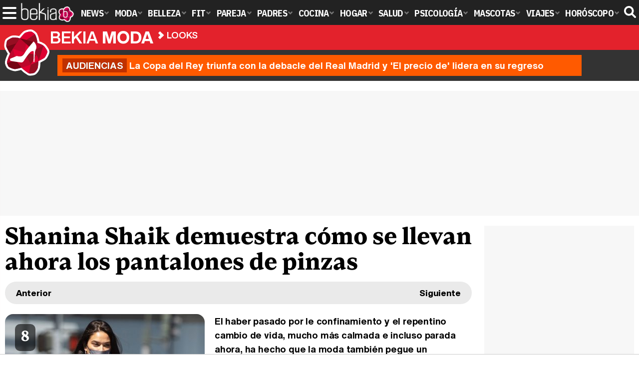

--- FILE ---
content_type: text/html; charset=UTF-8
request_url: https://www.bekiamoda.com/looks/alfombra-roja/shanina-shaik-demuestra-como-llevan-pantalones-pinzas/
body_size: 7001
content:
<!DOCTYPE html>
<html lang="es">
<head>
<title>Shanina Shaik demuestra cómo se llevan ahora los pantalones de pinzas - Looks en Bekia Moda</title>
<meta charset="utf-8"/>
<meta name="viewport" content="width=device-width, initial-scale=1.0, maximum-scale=1.0, user-scalable=no" />
<meta name="description" content="El look de Moda Shanina Shaik demuestra cómo se llevan ahora los pantalones de pinzas calificado con un 8 en Looks de Bekia Moda." />
<meta name="robots" content="max-image-preview:large">
<link href="https://www.bekiamoda.com/looks/alfombra-roja/shanina-shaik-demuestra-como-llevan-pantalones-pinzas/" rel="canonical">
<link rel="alternate" type="application/rss+xml" title="Bekia Moda RSS" href="https://www.bekiamoda.com/rss/bekia-moda.xml" />
<link rel="preconnect" href="https://fonts.gstatic.com">
<link rel="preconnect" href="https://fonts.gstatic.com" crossorigin />
<link rel="preload" href="https://securepubads.g.doubleclick.net/tag/js/gpt.js" as="script">
<link rel="stylesheet" href="//fonts.googleapis.com/css2?family=IBM+Plex+Sans+Condensed:wght@700&display=fallback" />
<link rel="preload" href="/fonts/HelveticaNowDisplay-XBd.woff2" as="font" type="font/woff2" crossorigin><link rel="preload" href="/fonts/HelveticaNowDisplay-Bold.woff2" as="font" type="font/woff2" crossorigin><link rel="preload" href="/fonts/HelveticaNowDisplay-Md.woff2" as="font" type="font/woff2" crossorigin><link rel="preload" href="/fonts/HelveticaNowText-Regular.woff2" as="font" type="font/woff2" crossorigin><link rel="preload" href="/fonts/HelveticaNowText-Regular.woff2" as="font" type="font/woff2" crossorigin><link rel="preload" href="/fonts/HelveticaNowText-Bold.woff2" as="font" type="font/woff2" crossorigin>
<link rel="stylesheet" href="https://www.bekiamoda.com/css/min.moda.css?v=1.7.7" type="text/css"/>
<link rel="apple-touch-icon" sizes="180x180" href="/images/icons/moda/apple-touch-icon-180x180.png">
<link rel="icon" type="image/png" href="/images/icons/moda/favicon-32x32.png" sizes="32x32">
<link rel="icon" type="image/png" href="/images/icons/moda/android-chrome-192x192.png" sizes="192x192">
<link rel="icon" type="image/png" href="/images/icons/moda/favicon-96x96.png" sizes="96x96">
<link rel="icon" type="image/png" href="/images/icons/moda/favicon-16x16.png" sizes="16x16">
<link rel="mask-icon" href="/images/icons/moda/safari-pinned-tab.svg" color="#e4212c">
<link rel="shortcut icon" href="/images/icons/moda/favicon.ico">
<meta name="msapplication-TileColor" content="#b91d47">
<meta name="msapplication-TileImage" content="/images/icons/moda/mstile-144x144.png">
<meta name="theme-color" content="#ffffff">
<link href="https://www.bekiamoda.com/images/looks/2000/2538-p1.jpg" rel="image_src"/>
<meta property="og:image" content="https://www.bekiamoda.com/images/looks/2000/2538-p1.jpg"/>
<meta property="og:image:width" content="600" />
<meta property="og:image:height" content="465" />
<meta property="og:image:alt" content="Shanina Shaik demuestra cómo se llevan ahora los pantalones de pinzas"/>
<meta property="og:image:type" content="image/jpeg" />
<meta property="og:title" content="Shanina Shaik demuestra cómo se llevan ahora los pantalones de pinzas"/>
<meta property="og:url" content="https://www.bekiamoda.com/looks/alfombra-roja/shanina-shaik-demuestra-como-llevan-pantalones-pinzas/"/>
<meta property="og:description" content="La modelo nos ha recordado que con muy poco se consigue un lookazo y con un traje negro y un top blanco es más que suficiente para ir a la oficina y ser la mejor vestida."/>
<meta property="og:type" content="article"/>
<meta name="twitter:card" content="summary_large_image">
<meta name="twitter:site" content="@bekiamoda">
<meta name="twitter:url" content="https://www.bekiamoda.com/looks/alfombra-roja/shanina-shaik-demuestra-como-llevan-pantalones-pinzas/">
<meta name="twitter:title" content="Shanina Shaik demuestra cómo se llevan ahora los pantalones de pinzas">
<meta name="twitter:description" content="La modelo nos ha recordado que con muy poco se consigue un lookazo y con un traje negro y un top blanco es más que suficiente para ir a la oficina y ser la mejor vestida.">
<meta name="twitter:image" content="https://www.bekiamoda.com/images/looks/2000/2538-p1.jpg">
    <style>
        /*Publicidad*/
        .pub-top { text-align:center; margin-bottom:20px !important; }
        .pub-text{ margin:10px auto !important; width:300px; max-height:600px; overflow:hidden; text-align:center; background-color:#f7f7f7;}
        .pub-box-lat { height:850px; margin-bottom:20px;  text-align:center; }
        .pub-box-lat:nth-of-type(1), .pub-box-lat:nth-of-type(2) { height:750px; }
        .pub-box-lat .pub-lat { position:sticky; top:80px; }
        .hasbar .pub-box-lat .pub-lat { top:122px; }
        .pub-box-text { height:650px; background:#F7F7F7; border-radius:12px; text-align:center; margin-bottom:20px; }
        .pub-box-text .pub-text { position:sticky; top:50px; }
        .pub-box-intext { min-height:348px; background:#F7F7F7; border-radius:12px; text-align:center; margin-bottom:20px; }
        @media (max-width:600px) {
            .pub-box-text { height:auto; min-height:150px; }
        }
    </style>
    
            <script src="https://tags.refinery89.com/bekiamodacom.js" async></script>
            
	<script> 
		(function(d,s,id,h,t){ 
		var js,r,djs = d.getElementsByTagName(s)[0]; 
		if (d.getElementById(id)) {return;} 
		js = d.createElement('script');js.id =id;js.async=1; 
		js.h=h;js.t=t; 
		r=encodeURI(btoa(d.referrer)); 
		js.src="//"+h+"/pixel/js/"+t+"/"+r; 
		djs.parentNode.insertBefore(js, djs); 
		}(document, 'script', 'dogtrack-pixel','noxv.spxl.socy.es', 'NOXV_491_646_733')); 
	</script> 
	<script src="https://cdn.gravitec.net/storage/502412047b17d728b7a193fb59214ba4/client.js" async></script>
</head>
<body>
<!-- Begin comScore Tag -->
<script data-cfasync="false">
	
(function(i,s,o,g,r,a,m){i['GoogleAnalyticsObject']=r;i[r]=i[r]||function(){
(i[r].q=i[r].q||[]).push(arguments)},i[r].l=1*new Date();a=s.createElement(o),
m=s.getElementsByTagName(o)[0];a.async=1;a.src=g;m.parentNode.insertBefore(a,m)
})(window,document,'script','//www.google-analytics.com/analytics.js','ga');
ga('create', 'UA-23430343-3', 'auto', 'main');

ga('create', 'UA-37727950-1', 'auto', 'secondary');
ga('main.send', 'pageview');
ga('secondary.send', 'pageview');

var myVar=setInterval(function(){refresca()},240000);
var myto = setTimeout(function(){
	if (document.getElementById('adsense')!=undefined){
		ga('main.send', 'event', 'Adblock', 'Unblocked', 'Non-blocked');
	}else{
		ga('main.send', 'event', 'Adblock', 'Blocked', 'Blocked');
	}
}, 2000);


function refresca(){
	ga("main.send", "event", "NoBounce", "refresh", "240");
	ga("secondary.send", "event", "NoBounce", "refresh", "240");
}
</script>
<div class="overlay" id="overmenu">
</div>
<header>
<div id="bntop">
	<div class="cnt">
		<div class="btnmenu" onclick="abrirMenu();"><span></span><span></span><span></span></div>
		<div class="lbekia"><a href="https://www.bekia.es"><span>Bekia</span></a></div>
<ul>
						<li class="mact" onclick="window.open('https://www.bekia.es');"><span class="lnk">News</span>
				<section><ul>
					
					<li onclick="window.open('https://www.bekia.es/celebrities/');"><span class="lnk">Celebrities</span></li>
					
					<li onclick="window.open('https://www.bekia.es/realeza/');"><span class="lnk">Realeza</span></li>
					
					<li onclick="window.open('https://www.bekia.es/sociedad/');"><span class="lnk">Sociedad</span></li>
					
					<li onclick="window.open('https://www.bekia.es/cine/');"><span class="lnk">Cine</span></li>
					
					<li onclick="window.open('https://www.bekia.es/television/');"><span class="lnk">Televisión</span></li>
					
					<li onclick="window.open('https://www.bekia.es/musica/');"><span class="lnk">Música</span></li>
								</ul></section>
			</li>
								<li class="mmod"><a class="lnk" href="https://www.bekiamoda.com"><span>Moda</span></a>
				<section><ul>
					
					<li><a class="lnk" href="https://www.bekiamoda.com/tendencias/"><span>Tendencias</span></a></li>
					
					<li><a class="lnk" href="https://www.bekiamoda.com/articulos/"><span>Artículos</span></a></li>
					
					<li><a class="lnk" href="https://www.bekiamoda.com/looks/alfombra-roja/"><span>Looks</span></a></li>
					
					<li><a class="lnk" href="https://www.bekiamoda.com/disenadores/"><span>Diseñadores</span></a></li>
					
					<li><a class="lnk" href="https://www.bekiamoda.com/modelos-iconos/"><span>Modelos & Iconos</span></a></li>
					
					<li><a class="lnk" href="https://www.bekiamoda.com/marcas/"><span>Marcas</span></a></li>
					
					<li><a class="lnk" href="https://www.bekiamoda.com/complementos/"><span>Complementos</span></a></li>
					
					<li><a class="lnk" href="https://www.bekiamoda.com/ninos/"><span>Niños</span></a></li>
					
					<li><a class="lnk" href="https://www.bekiamoda.com/hombres/"><span>Hombres</span></a></li>
								</ul></section>
			</li>
								<li class="mbel" onclick="window.open('https://www.bekiabelleza.com');"><span class="lnk">Belleza</span>
				<section><ul>
					
					<li onclick="window.open('https://www.bekiabelleza.com/cara/');"><span class="lnk">Cara</span></li>
					
					<li onclick="window.open('https://www.bekiabelleza.com/cabello/');"><span class="lnk">Cabello</span></li>
					
					<li onclick="window.open('https://www.bekiabelleza.com/cuerpo/');"><span class="lnk">Cuerpo</span></li>
					
					<li onclick="window.open('https://www.bekiabelleza.com/looks/');"><span class="lnk">Looks</span></li>
					
					<li onclick="window.open('https://www.bekiabelleza.com/maquillaje/');"><span class="lnk">Maquillaje</span></li>
					
					<li onclick="window.open('https://www.bekiabelleza.com/tratamientos/');"><span class="lnk">Tratamientos</span></li>
					
					<li onclick="window.open('https://www.bekiabelleza.com/perfumes/');"><span class="lnk">Perfumes</span></li>
					
					<li onclick="window.open('https://www.bekiabelleza.com/celebrities/');"><span class="lnk">Celebrities</span></li>
					
					<li onclick="window.open('https://www.bekiabelleza.com/marcas/');"><span class="lnk">Marcas</span></li>
					
					<li onclick="window.open('https://www.bekiabelleza.com/hombres/');"><span class="lnk">Hombres</span></li>
								</ul></section>
			</li>
								<li class="mfit" onclick="window.open('https://www.bekiafit.com');"><span class="lnk">Fit</span>
				<section><ul>
					
					<li onclick="window.open('https://www.bekiafit.com/entrenamiento/');"><span class="lnk">Entrenamiento</span></li>
					
					<li onclick="window.open('https://www.bekiafit.com/dietas/');"><span class="lnk">Dietas</span></li>
					
					<li onclick="window.open('https://www.bekiafit.com/nutricion/');"><span class="lnk">Nutrición</span></li>
					
					<li onclick="window.open('https://www.bekiafit.com/cuerpo/');"><span class="lnk">Cuerpo</span></li>
					
					<li onclick="window.open('https://www.bekiafit.com/mente/');"><span class="lnk">Mente</span></li>
								</ul></section>
			</li>
								<li class="mpar" onclick="window.open('https://www.bekiapareja.com');"><span class="lnk">Pareja</span>
				<section><ul>
					
					<li onclick="window.open('https://www.bekiapareja.com/amor/');"><span class="lnk">Amor</span></li>
					
					<li onclick="window.open('https://www.bekiapareja.com/sexo/');"><span class="lnk">Sexualidad</span></li>
					
					<li onclick="window.open('https://www.bekiapareja.com/salud/');"><span class="lnk">Salud</span></li>
					
					<li onclick="window.open('https://www.bekiapareja.com/divorcio/');"><span class="lnk">Divorcio</span></li>
					
					<li onclick="window.open('https://www.bekiapareja.com/relatos/');"><span class="lnk">Relatos</span></li>
								</ul></section>
			</li>
								<li class="mpad" onclick="window.open('https://www.bekiapadres.com');"><span class="lnk">Padres</span>
				<section><ul>
					
					<li onclick="window.open('https://www.bekiapadres.com/alimentacion/');"><span class="lnk">Alimentación</span></li>
					
					<li onclick="window.open('https://www.bekiapadres.com/salud/');"><span class="lnk">Salud</span></li>
					
					<li onclick="window.open('https://www.bekiapadres.com/psicologia/');"><span class="lnk">Psicología</span></li>
					
					<li onclick="window.open('https://www.bekiapadres.com/educacion/');"><span class="lnk">Educación</span></li>
					
					<li onclick="window.open('https://www.bekiapadres.com/ocio/');"><span class="lnk">Ocio</span></li>
					
					<li onclick="window.open('https://www.bekiapadres.com/calculadoras/');"><span class="lnk">Calculadoras</span></li>
					
					<li onclick="window.open('https://www.bekiapadres.com/nombres-bebe/');"><span class="lnk">Nombres</span></li>
					
					<li onclick="window.open('https://www.bekiapadres.com/canciones/');"><span class="lnk">Canciones infantiles</span></li>
					
					<li onclick="window.open('https://www.bekiapadres.com/dibujos/');"><span class="lnk">Dibujos para colorear</span></li>
					
					<li onclick="window.open('https://www.bekiapadres.com/diccionario/');"><span class="lnk">Diccionario</span></li>
								</ul></section>
			</li>
								<li class="mcoc" onclick="window.open('https://www.bekiacocina.com');"><span class="lnk">Cocina</span>
				<section><ul>
					
					<li onclick="window.open('https://www.bekiacocina.com/recetas/');"><span class="lnk">Recetas</span></li>
					
					<li onclick="window.open('https://www.bekiacocina.com/dietas/');"><span class="lnk">Nutrición y dieta</span></li>
					
					<li onclick="window.open('https://www.bekiacocina.com/ingredientes/');"><span class="lnk">Alimentos</span></li>
					
					<li onclick="window.open('https://www.bekiacocina.com/gastronomia/');"><span class="lnk">Gastronomía</span></li>
					
					<li onclick="window.open('https://www.bekiacocina.com/restaurantes/');"><span class="lnk">Restaurantes</span></li>
								</ul></section>
			</li>
								<li class="mhog" onclick="window.open('https://www.bekiahogar.com');"><span class="lnk">Hogar</span>
				<section><ul>
					
					<li onclick="window.open('https://www.bekiahogar.com/bricolaje/');"><span class="lnk">Bricolaje</span></li>
					
					<li onclick="window.open('https://www.bekiahogar.com/decoracion/');"><span class="lnk">Decoración</span></li>
					
					<li onclick="window.open('https://www.bekiahogar.com/jardineria/');"><span class="lnk">Jardinería</span></li>
					
					<li onclick="window.open('https://www.bekiahogar.com/manualidades/');"><span class="lnk">Manualidades</span></li>
					
					<li onclick="window.open('https://www.bekiahogar.com/ecologia/');"><span class="lnk">Ecología</span></li>
					
					<li onclick="window.open('https://www.bekiahogar.com/economia/');"><span class="lnk">Economía doméstica</span></li>
								</ul></section>
			</li>
								<li class="msal" onclick="window.open('https://www.bekiasalud.com');"><span class="lnk">Salud</span>
				<section><ul>
					
					<li onclick="window.open('https://www.bekiasalud.com/medicamentos/');"><span class="lnk">Medicamentos</span></li>
					
					<li onclick="window.open('https://www.bekiasalud.com/enfermedades/');"><span class="lnk">Enfermedades</span></li>
					
					<li onclick="window.open('https://www.bekiasalud.com/cancer/');"><span class="lnk">Cáncer</span></li>
					
					<li onclick="window.open('https://www.bekiasalud.com/menopausia/');"><span class="lnk">Menopausia</span></li>
					
					<li onclick="window.open('https://www.bekiasalud.com/alergias/');"><span class="lnk">Alergias</span></li>
					
					<li onclick="window.open('https://www.bekiasalud.com/dietetica/');"><span class="lnk">Dietética</span></li>
					
					<li onclick="window.open('https://www.bekiasalud.com/vida-sana/');"><span class="lnk">Vida sana</span></li>
								</ul></section>
			</li>
								<li class="mpsi" onclick="window.open('https://www.bekiapsicologia.com');"><span class="lnk">Psicología</span>
				<section><ul>
					
					<li onclick="window.open('https://www.bekiapsicologia.com/terapia/');"><span class="lnk">Terapia</span></li>
					
					<li onclick="window.open('https://www.bekiapsicologia.com/ansiedad/');"><span class="lnk">Ansiedad</span></li>
					
					<li onclick="window.open('https://www.bekiapsicologia.com/depresion/');"><span class="lnk">Depresión</span></li>
					
					<li onclick="window.open('https://www.bekiapsicologia.com/emociones/');"><span class="lnk">Emociones</span></li>
					
					<li onclick="window.open('https://www.bekiapsicologia.com/coaching/');"><span class="lnk">Coaching</span></li>
					
					<li onclick="window.open('https://www.bekiapsicologia.com/relaciones/');"><span class="lnk">Relaciones</span></li>
								</ul></section>
			</li>
								<li class="mmas" onclick="window.open('https://www.bekiamascotas.com');"><span class="lnk">Mascotas</span>
				<section><ul>
					
					<li onclick="window.open('https://www.bekiamascotas.com/perros/');"><span class="lnk">Perros</span></li>
					
					<li onclick="window.open('https://www.bekiamascotas.com/gatos/');"><span class="lnk">Gatos</span></li>
					
					<li onclick="window.open('https://www.bekiamascotas.com/peces/');"><span class="lnk">Peces</span></li>
					
					<li onclick="window.open('https://www.bekiamascotas.com/pajaros/');"><span class="lnk">Pájaros</span></li>
					
					<li onclick="window.open('https://www.bekiamascotas.com/roedores/');"><span class="lnk">Roedores</span></li>
					
					<li onclick="window.open('https://www.bekiamascotas.com/exoticos/');"><span class="lnk">Exóticos</span></li>
								</ul></section>
			</li>
								<li class="mvia" onclick="window.open('https://www.bekiaviajes.com');"><span class="lnk">Viajes</span>
				<section><ul>
					
					<li onclick="window.open('https://www.bekiaviajes.com/destinos/');"><span class="lnk">Destinos</span></li>
					
					<li onclick="window.open('https://guiadejapon.bekiaviajes.com');"><span class="lnk">Guía de Japón</span></li>
								</ul></section>
			</li>
								<li class="mhor" onclick="window.open('https://www.bekia.es/horoscopo/');"><span class="lnk">Horóscopo</span>
				<section><ul>
					
					<li onclick="window.open('https://www.bekia.es/horoscopo/zodiaco/');"><span class="lnk">Zodíaco</span></li>
					
					<li onclick="window.open('https://www.bekia.es/horoscopo/chino/');"><span class="lnk">Horóscopo chino</span></li>
					
					<li onclick="window.open('https://www.bekia.es/horoscopo/tarot/');"><span class="lnk">Tarot</span></li>
					
					<li onclick="window.open('https://www.bekia.es/horoscopo/numerologia/');"><span class="lnk">Numerología</span></li>
					
					<li onclick="window.open('https://www.bekia.es/horoscopo/rituales/');"><span class="lnk">Rituales</span></li>
					
					<li onclick="window.open('https://www.bekia.es/horoscopo/test-compatibilidad/');"><span class="lnk">Test de compatibilidad</span></li>
								</ul></section>
			</li>
			</ul>	
	<div id="modal-search">
		<form id="search" action="/buscar/">
			<input id="inputString" autocomplete="off" name="q" type="text" value="" placeholder="Buscar..."/>
		</form>
	</div>
	<div class="btnsearch"><svg width="24" height="24" viewBox="0 0 512 512"><path d="M500.3 443.7l-119.7-119.7c27.22-40.41 40.65-90.9 33.46-144.7C401.8 87.79 326.8 13.32 235.2 1.723C99.01-15.51-15.51 99.01 1.724 235.2c11.6 91.64 86.08 166.7 177.6 178.9c53.8 7.189 104.3-6.236 144.7-33.46l119.7 119.7c15.62 15.62 40.95 15.62 56.57 0C515.9 484.7 515.9 459.3 500.3 443.7zM79.1 208c0-70.58 57.42-128 128-128s128 57.42 128 128c0 70.58-57.42 128-128 128S79.1 278.6 79.1 208z"/></svg><span>Buscar</span></div>
</div>
</div>
</header>

<div class="sug-cnt"><div id="suggestions"></div></div>

<div id="bnwebbar">
	<div class="fpos"><div id="flor" onclick="window.location.href='https://www.bekiamoda.com';"></div></div>
	<nav><div class="cnt">
	<p class="tit"><span onclick="window.location.href='https://www.bekiamoda.com';">Bekia <b>moda</b></span></p>		<p><span onclick="window.location.href='https://www.bekiamoda.com/looks/alfombra-roja/';">Looks</span></p>
	<p><span onclick="window.location.href='https://www.bekiamoda.com/looks/alfombra-roja/shanina-shaik-demuestra-como-llevan-pantalones-pinzas/';">Shanina Shaik demuestra cómo se llevan ahora los pantalones de pinzas</span></p>
		</div></nav>
</div><div id="uh" class="uh">
	<div class="uhcnt">
		<a href="https://www.formulatv.com/noticias/audiencias-miercoles-14-enero-copa-del-rey-136166/" target="_blank"><b>Audiencias</b> La Copa del Rey triunfa con la debacle del Real Madrid y 'El precio de' lidera en su regreso</a>
	</div>
</div>
		
<main id="main" class="main_smc_bekiamoda"> 
    <div class="pub-top">
        <div id='top'></div>
        <div id='x01'></div>
    </div>
<style>
.lt { font-family:var(--fdest); font-variation-settings: "wght" 800; font-size:48px; line-height:1.07em; margin:0 0 10px 0; }
.nav-bar { background:#EAEAEA; border-radius:30px; margin:0 0 20px 0; display:flex; justify-content:space-between; align-items:center; font-family:'HelND'; font-weight:bold; font-size:17px; line-height:1em; }
.nav-bar a { color:#000; padding:14px 22px; display:inline-block; }
.nav-bar a.prev:before { content:''; display:inline-block; }
#looks .cnt { position:relative; overflow:hidden; margin:0 0 30px 0; }
#looks .cnt img { border-radius:16px; float:left; margin:0 20px 18px 0; }
#looks .cnt .txt { font-family:'HelNT', sans-serif; font-size:19px; letter-spacing:-.01em; line-height:1.5em; }
#looks .cnt .txt b { font-weight:bold; }
#looks .nota { display:inline-block; top:20px; left:20px; position:absolute; font-family:var(--fdest); font-variation-settings: "wght" 900; background:rgba(0,0,0,.6); color:#FFF; font-size:30px; padding:12px; border-radius: 10px; line-height:1em; }
.wraplooks { display:grid; grid-template-columns:repeat(4,1fr); gap:18px; }
.wraplooks .litem { background:#000; border-radius:16px; padding:10px; font-family:var(--fdest); font-variation-settings: "wght" 750; text-align:center; }
.wraplooks .litem img { border-radius:10px; width:100%; height:auto; aspect-ratio:200/333; margin:0 0 8px 0; }
.wraplooks .litem a { color:#fff; font-size:18px; }
.wraplooks .litem:hover { cursor:pointer; }
.wraplooks .litem:hover a { text-decoration:underline; }

@media (max-width: 1000px) {
.wraplooks { column-gap:10px; }
}

@media (max-width: 700px) {
#looks .cnt img { max-width:300px; height:auto; }
}

@media (max-width: 600px) {
.lt { font-size:40px; }
.wraplooks { grid-template-columns:1fr 1fr; }
}

@media (max-width: 450px) {
.lt { font-size:34px; }
#looks .cnt img { float:none; width:100%; max-width:100%; }
}
</style>
<div id="looks">
	<div class="wrapper wrapper_smc_bekia_">
	<div class="wcenter">
		<h1 class="lt">Shanina Shaik demuestra cómo se llevan ahora los pantalones de pinzas</h1>
		<div class="nav-bar">
			<div class="prevhold">
				<a class="prev" href="https://www.bekiamoda.com/looks/alfombra-roja/chiara-ferragni-prueba-definitiva-cardigan-multicolor-prenda-momento/"><span>Anterior</span></a>
					</div>
			<div class="nexthold">
				<a class="next" href="https://www.bekiamoda.com/looks/alfombra-roja/vestido-lunaes-jill-biden-no-quiere-decir-nada/"><span>Siguiente</span></a>
					</div>
		</div>
		<div class="cnt">
			<img src="https://www.bekiamoda.com/images/looks/2000/2538-p.jpg" alt="Shanina Shaik demuestra cómo se llevan ahora los pantalones de pinzas" width="400" height="666"/>
			<p class="nota"><span>8</span></p>
			<div class="txt"><b>El haber pasado por le confinamiento y el repentino cambio de vida, mucho más calmada e incluso parada ahora, ha hecho que la moda también pegue un volantazo y cambie su camino</b>. Ya no importa tanto vestir muy elegante para ocasiones importantes porque, desgraciadamente, no las hay. El mundo de la moda, especialmente de la moda rápida, <b>se ha decantado ahora por rescatar tendencias en las que lo que prima es la comodidad</b>. Los pitillos son desterrados ya de la mayoría de los armarios y son sustituidos por pantalones de pernera más ancha (mucha campana, wide leg...); también las partes de arriba son más holgadas. Cualquier tipo de prenda que nos permita estar cómodos y que nos valgan tanto para estar en casa como para ir a la oficina o entrar en una reunión vía ZOOM. Y es precisamente el último look de la modelo Shanina Shaik la que nos ha dado todas las claves para tener lookazo en los tiempos que corren. Esta apostó por <b>un traje de americana fluida y pantalón wide leg</b>, dos patrones que permiten un movimiento libre y no acorsetado como los trajes más tradicionales, y lo combinó con <b>una camiseta blanca de tirantes de canalé</b> que, con la americana, aporta igualmente elegancia, pero que sin ella nos permite estar cómodos, como en casa.</div>
		</div>
		<div class="subsec"><span>Otros looks</span></div>
		<div class="wraplooks">
				<div class="litem" onclick="window.location.href='https://www.bekiamoda.com/looks/alfombra-roja/karlie-kloss-deslumbra-modelo-stella-mccartney/';">
			<img loading="lazy" src="https://www.bekiamoda.com/images/looks/0000/905-p2.jpg" alt="Karlie Kloss deslumbra con su modelo de Stella McCartney" width="200" height="333"/>
			<p><a href="https://www.bekiamoda.com/looks/alfombra-roja/karlie-kloss-deslumbra-modelo-stella-mccartney/">Karlie Kloss deslumbra con su modelo de Stella McCartney</a></p>
		</div>
				<div class="litem" onclick="window.location.href='https://www.bekiamoda.com/looks/alfombra-roja/mezclas-imposibles-chabelita-pantoja/';">
			<img loading="lazy" src="https://www.bekiamoda.com/images/looks/0000/684-p2.jpg" alt="Las mezclas imposibles de Chabelita Pantoja" width="200" height="333"/>
			<p><a href="https://www.bekiamoda.com/looks/alfombra-roja/mezclas-imposibles-chabelita-pantoja/">Las mezclas imposibles de Chabelita Pantoja</a></p>
		</div>
				<div class="litem" onclick="window.location.href='https://www.bekiamoda.com/looks/alfombra-roja/look-bella-hadid-auna-tendencias-temporada/';">
			<img loading="lazy" src="https://www.bekiamoda.com/images/looks/2000/2536-p2.jpg" alt="El look de Bella Hadid que aúna las tendencias de esta temporada" width="200" height="333"/>
			<p><a href="https://www.bekiamoda.com/looks/alfombra-roja/look-bella-hadid-auna-tendencias-temporada/">El look de Bella Hadid que aúna las tendencias de esta temporada</a></p>
		</div>
				<div class="litem" onclick="window.location.href='https://www.bekiamoda.com/looks/alfombra-roja/atractiva-rose-byrne/';">
			<img loading="lazy" src="https://www.bekiamoda.com/images/looks/0000/643-p2.jpg" alt="Una atractiva Rose Byrne" width="200" height="333"/>
			<p><a href="https://www.bekiamoda.com/looks/alfombra-roja/atractiva-rose-byrne/">Una atractiva Rose Byrne</a></p>
		</div>
						</div>
	</div>
	<div class="wraplatf">
		  <div class='pub-box-lat'><div class='pub-lat'>
    <div id='right1'></div>
  </div></div>
			<div class='pub-box-lat'><div class='pub-lat'>
	<div id='right2'></div>
	</div></div>
			<div class='pub-box-lat'><div class='pub-lat'>
	<div id='right3'></div>
	</div></div>
			</div>
	</div>
</div>
<div id='bottom' class='pub-top'></div>
</main>
<footer>
	<div id="footer-bekia"><div class="cnt">
		<p class="lbekia"><span>Bekia</span></p>
		<ul>
			<li><a href="https://www.bekia.es" id="ft-act" target="_blank">News</a></li>						<li><a href="https://www.bekiabelleza.com" id="ft-belleza" target="_blank">Belleza</a></li>			<li><a href="https://www.bekiafit.com" id="ft-fit" target="_blank">Fit</a></li>			<li><a href="https://www.bekiapareja.com" id="ft-pareja" target="_blank">Pareja</a></li>			<li><a href="https://www.bekiapadres.com" id="ft-padres" target="_blank">Padres</a></li>			<li><a href="https://www.bekiacocina.com" id="ft-cocina" target="_blank">Cocina</a></li>			<li><a href="https://www.bekiahogar.com" id="ft-hogar" target="_blank">Hogar</a></li>			<li><a href="https://www.bekiasalud.com" id="ft-salud" target="_blank">Salud</a></li>			<li><a href="https://www.bekiapsicologia.com" id="ft-psicologia" target="_blank">Psicología</a></li>			<li><a href="https://www.bekiamascotas.com" id="ft-mascotas" target="_blank">Mascotas</a></li>			<li><a href="https://www.bekiaviajes.com" id="ft-viajes" target="_blank">Viajes</a></li>			<li><a href="https://www.bekia.es/navidad" id="ft-navidad" target="_blank">Navidad</a></li>			<li><a href="https://www.bekia.es/horoscopo/" id="ft-horoscopo" target="_blank">Horóscopo</a></li>		</ul>
	</div></div>
	<div class="ocntmenu" data-id="2">
		<ul class="mbtn">
			<li onclick="window.location.href='https://www.bekiamoda.com/web/nosotros/'; return false;">Quiénes somos</li>
			<li onclick="window.location.href='https://www.bekiamoda.com/web/legal/'; return false;">Aviso legal</li>
						<li onclick="window.__tcfapi('displayConsentUi', 2, function() {} );">Gestionar cookies y privacidad</li>
						<li onclick="window.location.href='https://www.bekiamoda.com/web/gdpr/'; return false;">Política de privacidad</li>
			<li onclick="window.location.href='https://www.bekiamoda.com/web/cookies/'; return false;">Política de cookies</li>
			<li onclick="window.location.href='https://www.bekiamoda.com/web/contacto/'; return false;">Contacta</li>
			<li onclick="window.location.href='https://www.bekiamoda.com/web/publicidad/'; return false;">Publicidad</li>
			<li><a href='https://www.bekiamoda.com/web/mapa/'>Mapa web</a></li>		</ul>
	</div>
</footer>
<script type="text/javascript" src="/js/gpt.js"></script>

<script type="text/javascript">
var myto = setTimeout(function(){
  if (document.getElementById('adsense')!=undefined){
    ga('main.send', 'event', 'Adblock', 'Unblocked', 'Non-blocked');
  }else{
    ga('main.send', 'event', 'Adblock', 'Blocked', 'Blocked');
    ajax_add_optima();
  }
}, 2000);
</script>

      <script src="https://www.bekiamoda.com/js/genn_nojq.min.js?v=1.1.9"></script>
      
    <script>function a(r){try{for(;r.parent&&r!==r.parent;)r=r.parent;return r}catch(r){return null}}var n=a(window);if(n&&n.document&&n.document.body){var s=document.createElement("script");s.setAttribute("data-gdpr-applies", "${gdpr}");s.setAttribute("data-consent-string", "${gdpr_consent}");s.src="https://static.sunmedia.tv/integrations/e0c4a48c-1903-4b88-ac85-317c75bd10db/e0c4a48c-1903-4b88-ac85-317c75bd10db.js",s.async=!0,n.document.body.appendChild(s)}</script>
    

<script>
      function ajax_add_optima(){
        return;
          const script = document.createElement('script');
          script.src = "//servg1.net/o.js?uid=a6a9ff0d0f1e980b3cea04fa";
          script.async = true;
          document.body.appendChild(script);
      }
    
      var _nAdzq = _nAdzq || [];
      (function () {
          _nAdzq.push(["setIds", "198201d27f710c2c"]);
          _nAdzq.push(["setConsentOnly", true]);
          var e = "https://notifpush.com/scripts/";
          var t = document.createElement("script"); t.type = "text/javascript";
          t.defer = true;
          t.async = true;
          t.src = e + "nadz-sdk.js";
          var s = document.getElementsByTagName("script")[0]; s.parentNode.insertBefore(t, s)
      })();
</script>
</body>
</html>